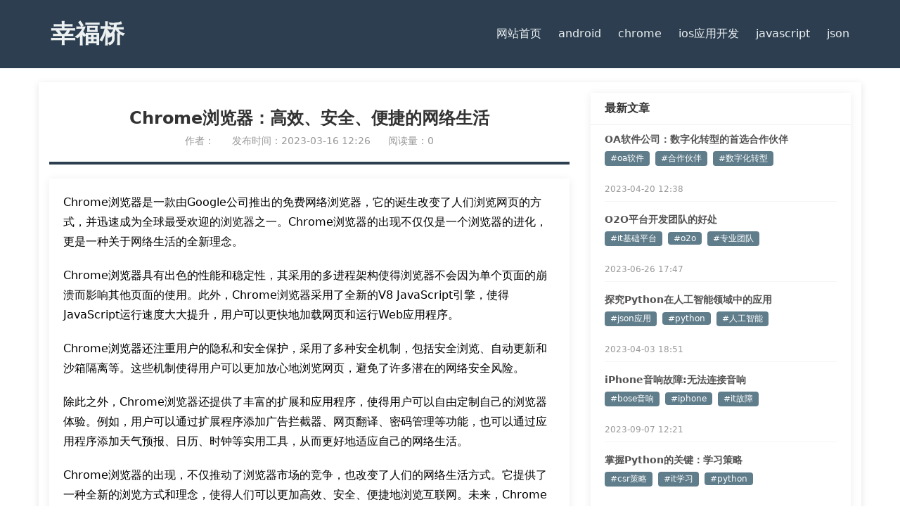

--- FILE ---
content_type: text/html; charset=UTF-8
request_url: https://www.xfqiao.com/archives/2374
body_size: 4545
content:
<!DOCTYPE html>
<html lang="zh-Hans">
<head>
    <meta charset="UTF-8">
    <meta name="viewport" content="width=device-width, initial-scale=1">
    <meta name='robots' content='noindex, nofollow' />
<link rel='stylesheet' href='https://www.xfqiao.com/wp-content/themes/kkg-theme/style.css' type='text/css' media='all' />
	<title>Chrome浏览器：高效、安全、便捷的网络生活 &#8211; 幸福桥</title>
	<meta name="description" content="">
	<meta name="keywords" content="">
<link rel='dns-prefetch' href='//www.xfqiao.com' />
<style id='wp-img-auto-sizes-contain-inline-css' type='text/css'>
img:is([sizes=auto i],[sizes^="auto," i]){contain-intrinsic-size:3000px 1500px}
/*# sourceURL=wp-img-auto-sizes-contain-inline-css */
</style>
<link rel='stylesheet' id='wshop-css' href='https://www.xfqiao.com/wp-content/plugins/wechat-shop-download/assets/css/wshop.css?ver=1.1.0' type='text/css' media='all' />
<link rel='stylesheet' id='xhweb-css' href='https://www.xfqiao.com/wp-content/plugins/wechat-shop-download/assets/css/xunhuweb-plugins-base.css?ver=1.1.0' type='text/css' media='all' />
<link rel='stylesheet' id='xhweb-wshop-css' href='https://www.xfqiao.com/wp-content/plugins/wechat-shop-download/assets/css/wechat-shop.css?ver=1.1.0' type='text/css' media='all' />
<link rel="canonical" href="https://www.xfqiao.com/archives/2374" />
</head>
<body>
<header>
    <div class="header-container">
		<h1 class="site-name"><a class="nav-item" href="https://www.xfqiao.com/">幸福桥</a></h1>
        <button class="hamburger">☰</button>
        <nav class="nav-menu">
            <a class="nav-item" href="https://www.xfqiao.com/" rel="nofollow">网站首页</a>
			<a class="nav-item" href="https://www.xfqiao.com/archives/category/android">android</a>
			<a class="nav-item" href="https://www.xfqiao.com/archives/category/chrome">chrome</a>
			<a class="nav-item" href="https://www.xfqiao.com/archives/category/ios%e5%ba%94%e7%94%a8%e5%bc%80%e5%8f%91">ios应用开发</a>
			<a class="nav-item" href="https://www.xfqiao.com/archives/category/javascript">javascript</a>
			<a class="nav-item" href="https://www.xfqiao.com/archives/category/json">json</a>
        </nav>
    </div>
</header>
<main>
    <div class="row-second box-shadow">
        <div class="main-content bg-section single">
            <div class="article-header">
                <h1 class="article-title">Chrome浏览器：高效、安全、便捷的网络生活</h1>
                
                <div class="article-meta">
                    <span class="author">作者：</span>
                    <span class="publish-date">发布时间：2023-03-16 12:26</span>
                    <span class="views">阅读量：0</span>
                </div>
            </div>
            
            <div class="article-content">
                <p>Chrome浏览器是一款由Google公司推出的免费网络浏览器，它的诞生改变了人们浏览网页的方式，并迅速成为全球最受欢迎的浏览器之一。Chrome浏览器的出现不仅仅是一个浏览器的进化，更是一种关于网络生活的全新理念。</p><p>Chrome浏览器具有出色的性能和稳定性，其采用的多进程架构使得浏览器不会因为单个页面的崩溃而影响其他页面的使用。此外，Chrome浏览器采用了全新的V8 JavaScript引擎，使得JavaScript运行速度大大提升，用户可以更快地加载网页和运行Web应用程序。</p><p>Chrome浏览器还注重用户的隐私和安全保护，采用了多种安全机制，包括安全浏览、自动更新和沙箱隔离等。这些机制使得用户可以更加放心地浏览网页，避免了许多潜在的网络安全风险。</p><p>除此之外，Chrome浏览器还提供了丰富的扩展和应用程序，使得用户可以自由定制自己的浏览器体验。例如，用户可以通过扩展程序添加广告拦截器、网页翻译、密码管理等功能，也可以通过应用程序添加天气预报、日历、时钟等实用工具，从而更好地适应自己的网络生活。</p><p>Chrome浏览器的出现，不仅推动了浏览器市场的竞争，也改变了人们的网络生活方式。它提供了一种全新的浏览方式和理念，使得人们可以更加高效、安全、便捷地浏览互联网。未来，Chrome浏览器还将继续不断创新和改进，为用户带来更好的网络体验。</p><p>总之，Chrome浏览器的出现不仅仅是一款浏览器，更是一种关于网络生活的全新理念。它以出色的性能和稳定性、卓越的安全保护和丰富的扩展应用程序赢得了众多用户的青睐，成为了全球最受欢迎的浏览器之一。无论是工作、娱乐还是学习，Chrome浏览器都可以为用户提供高效、安全、便捷的网络生活体验。</p>                
            </div>
            
            <div class="article-footer">
                <div class="post-categories">
                    <span>分类：</span>
                    <a href="https://www.xfqiao.com/archives/category/chrome" rel="category tag">chrome</a>                </div>
                
                                <div class="post-tags">
                    <span>标签：</span>
                    <a href="https://www.xfqiao.com/archives/tag/linux%e5%ae%89%e5%85%a8" rel="tag">linux安全</a> <a href="https://www.xfqiao.com/archives/tag/%e4%bd%bf%e7%94%a8%e4%be%bf%e6%8d%b7" rel="tag">使用便捷</a> <a href="https://www.xfqiao.com/archives/tag/%e6%9b%b4%e9%ab%98%e6%95%88" rel="tag">更高效</a>                </div>
                            </div>
            
        </div>
        
        <div class="sidebar bg-section">
            <div class="sub-section sidebar1">
    <div class="header">
        <h3 class="title">最新文章</h3>
    </div>
    <div class="content">
        <ul class="article-list">
            <li class="article-item">
    <a href="https://www.xfqiao.com/archives/32786" class="article-title">OA软件公司：数字化转型的首选合作伙伴</a>
    <div class="tag-group">
                     <a href="https://www.xfqiao.com/archives/tag/oa%e8%bd%af%e4%bb%b6" class="tag">#oa软件</a><a href="https://www.xfqiao.com/archives/tag/%e5%90%88%e4%bd%9c%e4%bc%99%e4%bc%b4" class="tag">#合作伙伴</a><a href="https://www.xfqiao.com/archives/tag/%e6%95%b0%e5%ad%97%e5%8c%96%e8%bd%ac%e5%9e%8b" class="tag">#数字化转型</a>            </div>
    <span class="publish-time">2023-04-20 12:38</span>
    </li>
    <li class="article-item">
    <a href="https://www.xfqiao.com/archives/51064" class="article-title">O2O平台开发团队的好处</a>
    <div class="tag-group">
                     <a href="https://www.xfqiao.com/archives/tag/it%e5%9f%ba%e7%a1%80%e5%b9%b3%e5%8f%b0" class="tag">#it基础平台</a><a href="https://www.xfqiao.com/archives/tag/o2o" class="tag">#o2o</a><a href="https://www.xfqiao.com/archives/tag/%e4%b8%93%e4%b8%9a%e5%9b%a2%e9%98%9f" class="tag">#专业团队</a>            </div>
    <span class="publish-time">2023-06-26 17:47</span>
    </li>
    <li class="article-item">
    <a href="https://www.xfqiao.com/archives/23729" class="article-title">探究Python在人工智能领域中的应用</a>
    <div class="tag-group">
                     <a href="https://www.xfqiao.com/archives/tag/json%e5%ba%94%e7%94%a8" class="tag">#json应用</a><a href="https://www.xfqiao.com/archives/tag/python" class="tag">#python</a><a href="https://www.xfqiao.com/archives/tag/%e4%ba%ba%e5%b7%a5%e6%99%ba%e8%83%bd" class="tag">#人工智能</a>            </div>
    <span class="publish-time">2023-04-03 18:51</span>
    </li>
    <li class="article-item">
    <a href="https://www.xfqiao.com/archives/71593" class="article-title">iPhone音响故障:无法连接音响</a>
    <div class="tag-group">
                     <a href="https://www.xfqiao.com/archives/tag/bose%e9%9f%b3%e5%93%8d" class="tag">#bose音响</a><a href="https://www.xfqiao.com/archives/tag/iphone" class="tag">#iphone</a><a href="https://www.xfqiao.com/archives/tag/it%e6%95%85%e9%9a%9c" class="tag">#it故障</a>            </div>
    <span class="publish-time">2023-09-07 12:21</span>
    </li>
    <li class="article-item">
    <a href="https://www.xfqiao.com/archives/8958" class="article-title">掌握Python的关键：学习策略</a>
    <div class="tag-group">
                     <a href="https://www.xfqiao.com/archives/tag/csr%e7%ad%96%e7%95%a5" class="tag">#csr策略</a><a href="https://www.xfqiao.com/archives/tag/it%e5%ad%a6%e4%b9%a0" class="tag">#it学习</a><a href="https://www.xfqiao.com/archives/tag/python" class="tag">#python</a>            </div>
    <span class="publish-time">2023-03-22 10:41</span>
    </li>
        </ul>
  </div>
</div>

<div class="sub-section sidebar2">
    <div class="header">
        <h3 class="title">热门标签</h3>
    </div>
    <div class="content">
        <div class="tag-cloud">
        <a href="https://www.xfqiao.com/archives/tag/python" class="tag-cloud-link tag-link-8934 tag-link-position-1" style="font-size: 22px;" aria-label="python (2,816 项)">python</a>
<a href="https://www.xfqiao.com/archives/tag/json" class="tag-cloud-link tag-link-9274 tag-link-position-2" style="font-size: 17.818181818182px;" aria-label="json (1,647 项)">json</a>
<a href="https://www.xfqiao.com/archives/tag/pycharm" class="tag-cloud-link tag-link-9549 tag-link-position-3" style="font-size: 16.909090909091px;" aria-label="pycharm (1,489 项)">pycharm</a>
<a href="https://www.xfqiao.com/archives/tag/android" class="tag-cloud-link tag-link-8905 tag-link-position-4" style="font-size: 16.909090909091px;" aria-label="android (1,463 项)">android</a>
<a href="https://www.xfqiao.com/archives/tag/chrome" class="tag-cloud-link tag-link-9279 tag-link-position-5" style="font-size: 16px;" aria-label="chrome (1,326 项)">chrome</a>
<a href="https://www.xfqiao.com/archives/tag/o2o" class="tag-cloud-link tag-link-10192 tag-link-position-6" style="font-size: 15.454545454545px;" aria-label="o2o (1,238 项)">o2o</a>
<a href="https://www.xfqiao.com/archives/tag/app%e5%ba%94%e7%94%a8%e5%bc%80%e5%8f%91" class="tag-cloud-link tag-link-12344 tag-link-position-7" style="font-size: 15.454545454545px;" aria-label="app应用开发 (1,226 项)">app应用开发</a>
<a href="https://www.xfqiao.com/archives/tag/hp%e6%9c%8d%e5%8a%a1%e5%99%a8" class="tag-cloud-link tag-link-10202 tag-link-position-8" style="font-size: 15.090909090909px;" aria-label="hp服务器 (1,187 项)">hp服务器</a>
<a href="https://www.xfqiao.com/archives/tag/iphone" class="tag-cloud-link tag-link-10174 tag-link-position-9" style="font-size: 14.363636363636px;" aria-label="iphone (1,082 项)">iphone</a>
<a href="https://www.xfqiao.com/archives/tag/app%e5%bc%80%e5%8f%91" class="tag-cloud-link tag-link-10271 tag-link-position-10" style="font-size: 14.363636363636px;" aria-label="app开发 (1,075 项)">app开发</a>
<a href="https://www.xfqiao.com/archives/tag/json%e6%95%b0%e6%8d%ae%e6%a0%bc%e5%bc%8f" class="tag-cloud-link tag-link-9453 tag-link-position-11" style="font-size: 14.181818181818px;" aria-label="json数据格式 (1,040 项)">json数据格式</a>
<a href="https://www.xfqiao.com/archives/tag/html5" class="tag-cloud-link tag-link-10166 tag-link-position-12" style="font-size: 13.454545454545px;" aria-label="html5 (949 项)">html5</a>
<a href="https://www.xfqiao.com/archives/tag/%e6%8a%80%e6%9c%af%e6%8e%a2%e7%b4%a2" class="tag-cloud-link tag-link-9376 tag-link-position-13" style="font-size: 13.272727272727px;" aria-label="技术探索 (929 项)">技术探索</a>
<a href="https://www.xfqiao.com/archives/tag/appios" class="tag-cloud-link tag-link-14097 tag-link-position-14" style="font-size: 12.909090909091px;" aria-label="appios (891 项)">appios</a>
<a href="https://www.xfqiao.com/archives/tag/oa%e7%b3%bb%e7%bb%9f" class="tag-cloud-link tag-link-10195 tag-link-position-15" style="font-size: 12.909090909091px;" aria-label="oa系统 (883 项)">oa系统</a>
<a href="https://www.xfqiao.com/archives/tag/it%e5%a4%96%e5%8c%85" class="tag-cloud-link tag-link-10186 tag-link-position-16" style="font-size: 12.909090909091px;" aria-label="it外包 (881 项)">it外包</a>
<a href="https://www.xfqiao.com/archives/tag/ios-6" class="tag-cloud-link tag-link-11554 tag-link-position-17" style="font-size: 12.545454545455px;" aria-label="ios 6 (858 项)">ios 6</a>
<a href="https://www.xfqiao.com/archives/tag/%e4%b8%8d%e5%90%8c%e6%b5%8f%e8%a7%88%e5%99%a8" class="tag-cloud-link tag-link-9259 tag-link-position-18" style="font-size: 12.545454545455px;" aria-label="不同浏览器 (852 项)">不同浏览器</a>
<a href="https://www.xfqiao.com/archives/tag/hp%e6%9c%8d%e5%8a%a1%e5%99%a8%e7%bb%b4%e4%bf%ae%e7%82%b9" class="tag-cloud-link tag-link-11412 tag-link-position-19" style="font-size: 12.363636363636px;" aria-label="hp服务器维修点 (832 项)">hp服务器维修点</a>
<a href="https://www.xfqiao.com/archives/tag/ip%e7%94%b5%e8%af%9d%e6%9c%ba" class="tag-cloud-link tag-link-10179 tag-link-position-20" style="font-size: 12px;" aria-label="ip电话机 (791 项)">ip电话机</a>    </div>
  </div>
</div>

<div class="sub-section sidebar3">
    <div class="header">
        <h3 class="title">随机标签</h3>
    </div>
    <div class="content">
        <div class="tag-cloud">
                    <a href="https://www.xfqiao.com/archives/tag/net%e5%bc%80%e5%8f%91" 
               class="tag-link" 
               style="font-size: 19px;">
                .net开发            </a>
                    <a href="https://www.xfqiao.com/archives/tag/tcp%e8%bf%9e%e6%8e%a5" 
               class="tag-link" 
               style="font-size: 17px;">
                .tcp连接            </a>
                    <a href="https://www.xfqiao.com/archives/tag/8994" 
               class="tag-link" 
               style="font-size: 17px;">
                ==            </a>
                    <a href="https://www.xfqiao.com/archives/tag/0%e5%9f%ba%e7%a1%80" 
               class="tag-link" 
               style="font-size: 18px;">
                0基础            </a>
                    <a href="https://www.xfqiao.com/archives/tag/10-pro" 
               class="tag-link" 
               style="font-size: 22px;">
                10 pro            </a>
                    <a href="https://www.xfqiao.com/archives/tag/10%e5%bc%ba" 
               class="tag-link" 
               style="font-size: 22px;">
                10强            </a>
                    <a href="https://www.xfqiao.com/archives/tag/11-plus" 
               class="tag-link" 
               style="font-size: 18px;">
                11 plus            </a>
                    <a href="https://www.xfqiao.com/archives/tag/11-pro" 
               class="tag-link" 
               style="font-size: 20px;">
                11 pro            </a>
                    <a href="https://www.xfqiao.com/archives/tag/11b%e7%94%a8%e6%88%b7" 
               class="tag-link" 
               style="font-size: 16px;">
                11b用户            </a>
                    <a href="https://www.xfqiao.com/archives/tag/12-mini" 
               class="tag-link" 
               style="font-size: 18px;">
                12 mini            </a>
                    <a href="https://www.xfqiao.com/archives/tag/12-pro" 
               class="tag-link" 
               style="font-size: 17px;">
                12 pro            </a>
                    <a href="https://www.xfqiao.com/archives/tag/12333" 
               class="tag-link" 
               style="font-size: 12px;">
                12333            </a>
                    <a href="https://www.xfqiao.com/archives/tag/12345" 
               class="tag-link" 
               style="font-size: 17px;">
                12345            </a>
                    <a href="https://www.xfqiao.com/archives/tag/128gb" 
               class="tag-link" 
               style="font-size: 15px;">
                128gb            </a>
                    <a href="https://www.xfqiao.com/archives/tag/12%e7%b3%bb%e5%88%97" 
               class="tag-link" 
               style="font-size: 15px;">
                12系列            </a>
                    <a href="https://www.xfqiao.com/archives/tag/13-pro" 
               class="tag-link" 
               style="font-size: 18px;">
                13 pro            </a>
                    <a href="https://www.xfqiao.com/archives/tag/2-0" 
               class="tag-link" 
               style="font-size: 19px;">
                2.0            </a>
                    <a href="https://www.xfqiao.com/archives/tag/20-plus" 
               class="tag-link" 
               style="font-size: 19px;">
                20 plus            </a>
                    <a href="https://www.xfqiao.com/archives/tag/2014%e5%b9%b4" 
               class="tag-link" 
               style="font-size: 19px;">
                2014年            </a>
                    <a href="https://www.xfqiao.com/archives/tag/2016" 
               class="tag-link" 
               style="font-size: 15px;">
                2016            </a>
            </div>
  </div>
</div>

<div class="sub-section sidebar4">
    <div class="header">
        <h3 class="title">文章分类</h3>
    </div>
    <div class="content">
        <div class="tag-cloud">
        <ul class="category-list">
            	<li class="cat-item cat-item-1097"><a href="https://www.xfqiao.com/archives/category/android">android</a> (1,801)
</li>
	<li class="cat-item cat-item-847"><a href="https://www.xfqiao.com/archives/category/chrome">chrome</a> (1,924)
</li>
	<li class="cat-item cat-item-1751"><a href="https://www.xfqiao.com/archives/category/ios%e5%ba%94%e7%94%a8%e5%bc%80%e5%8f%91">ios应用开发</a> (95)
</li>
	<li class="cat-item cat-item-856"><a href="https://www.xfqiao.com/archives/category/javascript">javascript</a> (1,844)
</li>
	<li class="cat-item cat-item-843"><a href="https://www.xfqiao.com/archives/category/json">json</a> (2,022)
</li>
        </ul>
    </div>
  </div>
</div>

<div class="sub-section sidebar5">
    <div class="header">
        <h3 class="title">文章归档</h3>
    </div>
    <div class="content">
        <div class="tag-cloud">
        <ul class="category-list">
            	<li class="archive-item"><a href='http://www.xfqiao.com/archives/date/2025/12'>2025 年 12 月</a>&nbsp;(1)</li>
	<li class="archive-item"><a href='http://www.xfqiao.com/archives/date/2023/09'>2023 年 9 月</a>&nbsp;(3126)</li>
	<li class="archive-item"><a href='http://www.xfqiao.com/archives/date/2023/08'>2023 年 8 月</a>&nbsp;(3200)</li>
	<li class="archive-item"><a href='http://www.xfqiao.com/archives/date/2023/07'>2023 年 7 月</a>&nbsp;(5282)</li>
	<li class="archive-item"><a href='http://www.xfqiao.com/archives/date/2023/06'>2023 年 6 月</a>&nbsp;(3417)</li>
	<li class="archive-item"><a href='http://www.xfqiao.com/archives/date/2023/05'>2023 年 5 月</a>&nbsp;(4671)</li>
	<li class="archive-item"><a href='http://www.xfqiao.com/archives/date/2023/04'>2023 年 4 月</a>&nbsp;(8702)</li>
	<li class="archive-item"><a href='http://www.xfqiao.com/archives/date/2023/03'>2023 年 3 月</a>&nbsp;(8668)</li>
	<li class="archive-item"><a href='http://www.xfqiao.com/archives/date/2023/02'>2023 年 2 月</a>&nbsp;(2)</li>
	<li class="archive-item"><a href='http://www.xfqiao.com/archives/date/2022/11'>2022 年 11 月</a>&nbsp;(2)</li>
	<li class="archive-item"><a href='http://www.xfqiao.com/archives/date/2022/10'>2022 年 10 月</a>&nbsp;(1)</li>
	<li class="archive-item"><a href='http://www.xfqiao.com/archives/date/2022/01'>2022 年 1 月</a>&nbsp;(1)</li>
	<li class="archive-item"><a href='http://www.xfqiao.com/archives/date/2021/12'>2021 年 12 月</a>&nbsp;(12)</li>
	<li class="archive-item"><a href='http://www.xfqiao.com/archives/date/2021/10'>2021 年 10 月</a>&nbsp;(3)</li>
	<li class="archive-item"><a href='http://www.xfqiao.com/archives/date/2021/07'>2021 年 7 月</a>&nbsp;(2)</li>
	<li class="archive-item"><a href='http://www.xfqiao.com/archives/date/2021/04'>2021 年 4 月</a>&nbsp;(4)</li>
	<li class="archive-item"><a href='http://www.xfqiao.com/archives/date/2021/03'>2021 年 3 月</a>&nbsp;(3)</li>
	<li class="archive-item"><a href='http://www.xfqiao.com/archives/date/2021/02'>2021 年 2 月</a>&nbsp;(24)</li>
	<li class="archive-item"><a href='http://www.xfqiao.com/archives/date/2020/11'>2020 年 11 月</a>&nbsp;(1)</li>
	<li class="archive-item"><a href='http://www.xfqiao.com/archives/date/2020/10'>2020 年 10 月</a>&nbsp;(123)</li>
        </ul>
    </div>
  </div>
</div>        </div>
    </div>
</main>

<footer>
    <nav class="footer-links">
            </nav>
    
    <div class="box">
        <div class="endnav">
            <p class="text-center mip-footer">
                &copy; 2026 
                <a href="https://www.xfqiao.com/">
                    幸福桥                </a> |
                
                <a href="https://beian.miit.gov.cn/" rel="nofollow">
                    湘ICP备2025133913号-3
                </a>
            </p>
        </div>
    </div>
</footer>
</body>
</html>
<!--
Performance optimized by W3 Total Cache. Learn more: https://www.boldgrid.com/w3-total-cache/?utm_source=w3tc&utm_medium=footer_comment&utm_campaign=free_plugin

使用 106125对象缓存Redis
使用页面缓存Redis 
延迟加载

Served from: wdwp.iiask.com @ 2026-01-24 04:14:11 by W3 Total Cache
-->

--- FILE ---
content_type: text/css
request_url: https://www.xfqiao.com/wp-content/themes/kkg-theme/style.css
body_size: 2384
content:
/*
Theme Name: KKG
Theme URI: https://www.*****.net/
Description: KKG
Version: 1.0
Author: KKG
*/


:root {
	--primary-color: #2c3e50;
	--accent-color: #3498db;
	--text-light: #ecf0f1;
	--bg-light: #f8f9fa;
}

* {
	margin: 0;
	padding: 0;
	box-sizing: border-box;
	font-family: 'Segoe UI', system-ui, sans-serif;
	list-style-type: none;
}


header {
	background-color: var(--primary-color);
	padding: 15px 0;
	position: relative;
}

.header-container {
	max-width: 1200px;
	height: auto;
	margin: 0 auto;
	display: flex;
	flex-wrap: wrap;
	align-items: center;
	padding: 0 20px;
}

.site-name {
	color: var(--text-light);
	font-size: clamp(1.5rem, 4vw, 2.2rem);
	font-weight: 300;
	margin: 10px 0;
}

.site-name a {font-size: 1em;font-weight:bold;}


.nav-menu {
	display: flex;
	gap: 15px;
	margin-left: auto;
	transition: all 0.3s ease;
}

.nav-item {
	color: var(--text-light);
	text-decoration: none;
	padding: 8px 12px;
	border-radius: 4px;
	font-size: 1rem;
	white-space: nowrap;
	transition: all 0.3s ease;
}

.hamburger {
	display: none;
	background: none;
	border: none;
	color: var(--text-light);
	font-size: 1.8rem;
	cursor: pointer;
	margin-left: auto;
}


main, .box {
	max-width: 1200px;
	margin: 20px auto;
	padding: 0 15px;
}

.row-first, .row-second {
	display: flex;
	flex-direction: column;
	gap: 15px;
	margin-bottom: 20px;
}

.col-3, .col-4, 
.main-content, .sidebar {
	width: 100% !important;
	padding: 15px;
}


footer {
	background-color: var(--primary-color);
	padding: 30px 0;
}

.footer-links {
	max-width: 1400px;
	margin: 0 auto;
	display: flex;
	flex-wrap: wrap;
	justify-content: center;
	gap: 10px;
	padding: 0 15px;
}


@media (max-width: 768px) {
	.nav-menu {
		display: none;
		width: 100%;
		flex-direction: column;
		background: var(--primary-color);
		margin-top: 10px;
	}

	.nav-menu.active {
		display: flex;
	}

	.nav-item {
		padding: 12px;
		font-size: 1.1rem;
	}

	.hamburger {
		display: block;
	}

	.header-container {
		padding: 0 15px;
	}
}


@media (min-width: 769px) {
	.row-first {
		flex-direction: row;
		margin-bottom: 30px;
	}

	.col-3 {
flex: 3;
}
	.col-4 {flex: 4;}

	.row-second {
		flex-direction: row;
	}

	.main-content {flex: 2;max-width: 70%;overflow: hidden;}
	.sidebar { flex: 1; }

	.nav-item:hover {
		background-color: var(--accent-color);
		transform: translateY(-2px);
	}
}


.box-shadow {
	box-shadow: 0 2px 10px rgba(0,0,0,0.1);
}

.bg-section {
	/* background: #CFD8DC; */
}

/* ============================Box============================ */
.sub-section {
  width: 100%;
  background: #fff;
  box-shadow: 0 2px 12px rgba(0, 0, 0, 0.08);
  /* border-radius: 8px; */
  overflow: hidden;
}

.header {
  padding: 12px 20px;
  border-bottom: 1px solid #eee;
}

.title {
  margin: 0;
  font-size: 16px;
  color: #333;
}

.row-first .content {
	height: 370px;
}
.content {
  /* height: calc(200px - 45px); */
  padding: 10px 20px 0px;
  overflow-y: auto;
}

.article-list {
  list-style: none;
  margin: 0;
  padding: 0;
}

.article-item {
  margin-bottom: 15px;
  padding-bottom: 10px;
  border-bottom: 1px solid #f5f5f5;
}

.article-item .article-title {
	color: #535353;
	font-weight: bold;
	line-height: 20px;
	height: 20px;
	overflow: hidden;
}
.article-item:last-child {
  border-bottom: none;
}

.article-title {
  display: block;
  font-size: 14px;
  color: #333;
  text-decoration: none;
  margin-bottom: 6px;
}

.article-title:hover {
  color: #1890ff;
}

.tag-group {
  margin-bottom: 4px;
  height: 44px;
}

.tag-group a {
	color: #fff;
	background: #607D8B;
}

.tag {
  display: inline-block;
  font-size: 12px;
  color: #666;
  background: #f5f5f5;
  padding: 2px 8px;
  border-radius: 4px;
  margin-right: 8px;
  text-decoration: none;
}

.tag:hover {
  background: #e6f7ff;
  color: #1890ff;
}

.publish-time {
  display: block;
  font-size: 12px;
  color: #999;
}

.update_list {
    margin-bottom: 20px;
    overflow: hidden;
}
.update_list > li {
    padding: 0px 0px 20px 0px;
    border: 0px;
    margin: 0px 0px 10px 0;
    list-style-type: none;
    border-bottom: 1px dashed #ccc;
    overflow: hidden;
}
.update_list > li:hover {
    box-shadow: 0 2px 12px rgba(0, 0, 0, 0.08);
    border-bottom: none;
}
.update_list > li > h3.blogtitle {}
.update_list > li > h3.blogtitle > a{
    display: block;
    height: 40px;
    line-height: 40px;
    font-size: 20px;
    color: #2c3e50;
    text-decoration: none;
    overflow: hidden;
}
.update_list > li > h3.blogtitle > a:hover {text-decoration: underline;}
.update_list > li > h3.blogtitle > .post-tags {
    overflow: hidden;
    margin-bottom: 10px;
    margin-top: 10px;
}
.update_list > li > h3.blogtitle > .post-tags > a {
    display: block;
    float: left;
    font-size: 12px;
    font-weight: 100;
    color: #fff;
    background: #e5e5e5;
    margin-right: 10px;
    padding: 4px 10px;
}
.update_list > li > div.blogtext {
    margin: 5px 0px 20px;
    height: 84px;
    overflow: hidden;
}
.update_list > li > div.blogtext > p{
    color: #656565;
    font-size: 16px;
    line-height: 28px;
}

.update_list > li > p.bloginfo{}
.update_list > li > p.bloginfo > span {
    display: block;
    float: left;
}
.update_list > li > p.bloginfo > span > time {}
.update_list > li > p.bloginfo > span > a {
    color: #607d8b;
}
.update_list > li > p.bloginfo > span:nth-child(2){width: 20%;}
.update_list > li > p.bloginfo > span:nth-child(3){width: 50%;}
.update_list > li > p.bloginfo > span:nth-child(4){width: 30%;text-align: left;}

.pagination {}
.pagination > h2{
    font-size: 15px;
    color: #ccc;
    border-bottom: 1px solid #ccc;
    width: max-content;
    margin-top: 5px;
    font-weight: 100;
    margin-bottom: 5px;
}
.pagination > .nav-links {
    height: 38px;
    line-height: 38px;
    overflow: hidden;
}

.pagination > .nav-links > span , .pagination > .nav-links > a {
    display: block;
    float: left;
    width: max-content;
    padding: 0px 20px;
    font-weight: bold;
}
.pagination > .nav-links > span, .pagination > .nav-links > a:hover {
    background: #607d8b;
    color: #ffffff;
    box-shadow: 0 2px 12px rgba(0, 0, 0, 0.08);
    line-height: 38px;
    height: 38px;
}
.pagination > .nav-links > a{
    text-decoration: none;
    color: #607d8b;
}

.box {}

.box > .endnav {
    width: max-content;
    margin: 0px auto;
}

.box > .endnav > p.text-center.mip-footer {
    color: #fff;
}

.box > .endnav > p > a {
    color: #fff;
}

.sidebar1, .sidebar2, .sidebar3, .sidebar4, .sidebar5 {
    margin-bottom: 10px;
}

.sidebar1 > .content, .sidebar2 > .content, .sidebar3 > .content, .sidebar4 > .content, .sidebar5 > .content {
    padding-bottom: 20px;
}

.sidebar2 {}
.sidebar2 a {
    display: block;
    width: 50%;
    height: 28px;
    line-height: 28px;
}
.sidebar2 a:nth-child(1n) {float: left;}
.sidebar2 a:nth-child(2n) {float: right;}
.sidebar2 a {color: #939393}

.sidebar3 {}
.sidebar3 a {
    display: block;
    width: 50%;
    height: 28px;
    line-height: 28px;
}
.sidebar3 a:nth-child(1n) {float: left;}
.sidebar3 a:nth-child(2n) {float: right;}
.sidebar3 a {color: #939393}

.sidebar4 {}
.sidebar4 li {
    display: block;
    width: 50%;
    height: 28px;
    line-height: 28px;
}
.sidebar4 li:nth-child(1n) {
    float: left;
}
.sidebar4 li:nth-child(2n) {
    float: right;
}
.sidebar4 li * {color: #939393}
.sidebar4 li a {}

.sidebar5 li.archive-item {
    display: block;
    line-height: 28px;
}

.sidebar5 li.archive-item *{
    color: #939393;
}

.sidebar5 li.archive-item a {
    color: #939393;
}

.sidebar5 li:nth-child(1n) {
    float: left;
}
.sidebar5 li:nth-child(2n) {
    float: right;
}

/* single *********************************/
.single {}

.single .article-header{
    height: max-content;
    padding: 20px 0px;
    margin: 0px auto;
    text-align: center;
    border-bottom: 4px solid #2c3e50;
    margin-bottom: 20px;
}
.single .article-header h1.article-title{
    font-size: 24px;
}

.single .article-header .article-meta {}
.single .article-header .article-meta * {
    font-size: 14px;
    color: #999;
    padding: 0px 10px;
}
.single .article-header .article-meta .author {}
.single .article-header .article-meta .publish-date {}
.single .article-header .article-meta .views {}

.single .article-content {
    box-shadow: 0 2px 12px rgba(0, 0, 0, 0.08);
    padding: 20px;
    overflow: hidden;
}
.single .article-content *{
    line-height: 28px;
    margin-bottom: 20px;
    width: 100%;
}
.single .article-content p{}
.single .article-content a{}

.single .article-footer {
    box-shadow: 0 2px 12px rgba(0, 0, 0, 0.08);
    margin-top: 20px;
    padding: 20px;
}
.single .article-footer .post-categories {}
.single .article-footer .post-categories span {}
.single .article-footer .post-categories a {
    color: #607d8b;
}

.single .article-footer .post-tags {
    overflow: hidden;
    margin-top: 10px;
}
.single .article-footer .post-tags span {}
.single .article-footer .post-tags a {
    color: #969da7;
    display: inline-block;
    float: none;
    text-decoration: underline;
}